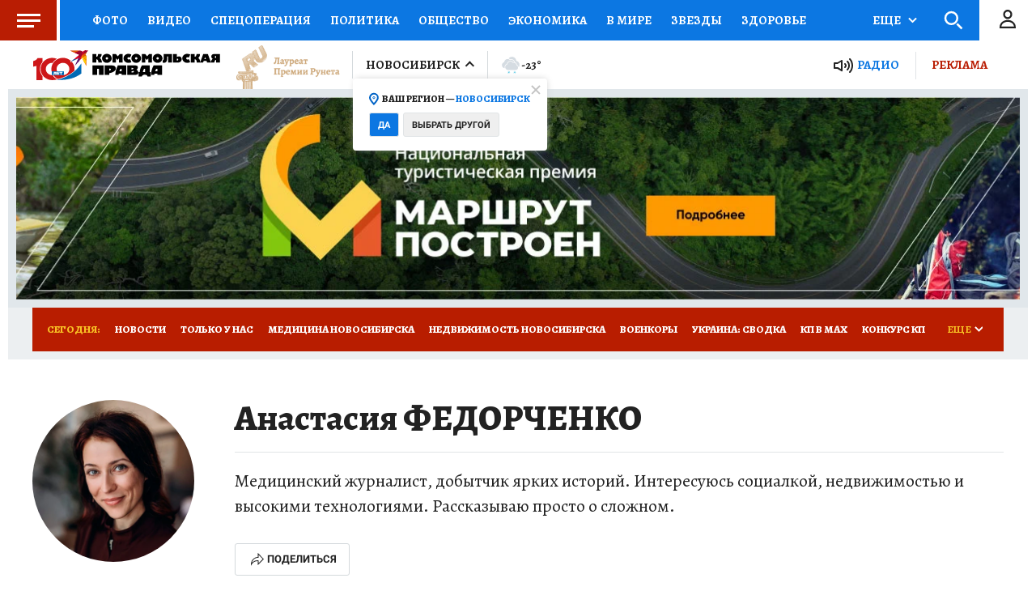

--- FILE ---
content_type: text/html
request_url: https://tns-counter.ru/nc01a**R%3Eundefined*kp_ru/ru/UTF-8/tmsec=kp_ru/965869216***
body_size: -72
content:
620F6D23697150A2X1769033890:620F6D23697150A2X1769033890

--- FILE ---
content_type: text/javascript; charset=utf-8
request_url: https://s01.stc.yc.kpcdn.net/s0/version-2-1-532/adaptive/1221.js
body_size: 4334
content:
"use strict";(self.__LOADABLE_LOADED_CHUNKS__=self.__LOADABLE_LOADED_CHUNKS__||[]).push([[1221],{41221:(e,t,r)=>{r.d(t,{Z:()=>X});var o=r(78414),n=r(62187),i=r(20427),c=r(47590),a=r(9269),l=r(96671),s=r(28216),d=r(94645),p=r(51359),u=r(98127),f=r(21400),b=r(18655),g=r(64006),h=r(14184),x=r(72608),m=f.ZP.div.withConfig({componentId:"sc-ecz7bb-0"})(["display:flex;width:100%;overflow:hidden;flex-direction:row;align-items:flex-end;margin:10px 0;"]),w=f.ZP.div.withConfig({componentId:"sc-ecz7bb-1"})(["display:flex;flex-wrap:wrap;height:18px;align-items:center;padding-right:60px;","{height:auto;}"],p.BC.mobile),y=f.ZP.a.withConfig({componentId:"sc-ecz7bb-2"})(["&&{display:flex;text-decoration:none;margin-right:5px;padding:3px 5px;"," text-transform:uppercase;color:",";background:",";border:1px solid #",";box-sizing:border-box;border-radius:3px;white-space:nowrap;&:hover{text-decoration:underline;color:",";}","{margin-bottom:6px;}}"],(0,g.cp)("formButton"),(0,g.DG)("black"),(0,g.DG)("white"),(0,g.DG)("iron"),(0,g.DG)("blue"),p.BC.mobile),v=f.ZP.div.withConfig({componentId:"sc-ecz7bb-3"})(["display:flex;text-decoration:none;padding:3px 5px;"," text-transform:uppercase;color:",";background:",";border:1px solid #",";box-sizing:border-box;border-radius:3px;white-space:nowrap;cursor:pointer;margin:0;opacity:1;position:absolute;right:0;"," ","{display:none;}"],(0,g.cp)("formButton"),(0,g.DG)("black"),(0,g.DG)("white"),(0,g.DG)("iron"),(0,b.fq)("isHidden",(0,f.iv)(["opacity:0;cursor:default;pointer-events:none;"])),p.BC.mobile),j=(0,f.ZP)(x.Z).withConfig({componentId:"sc-ecz7bb-4"})(["border-radius:4px;"]),O=f.ZP.div.withConfig({componentId:"sc-ecz7bb-5"})(["width:292px;box-sizing:border-box;padding:10px;","{padding:0;}"],p.BC.mobile),P=(0,f.iv)(["display:none;","{display:block;}"],p.BC.mobile),k=f.ZP.div.withConfig({componentId:"sc-ecz7bb-6"})([""," font-family:",";font-feature-settings:",";color:",";font-weight:bold;font-size:24px;line-height:33px;margin-bottom:10px;"],P,(function(e){return e.theme.typography.fontFamily}),(function(e){return e.theme.typography.fontFeature}),(function(e){return e.theme.colors.primary})),C=f.ZP.div.withConfig({componentId:"sc-ecz7bb-7"})(["display:flex;flex-direction:row;flex-wrap:wrap;& > *{margin:5px;}"]),D=(0,f.ZP)(h.Z).withConfig({componentId:"sc-ecz7bb-8"})([""," box-sizing:border-box;border-radius:3px;background:",";font-family:",";font-weight:bold;font-size:13px;text-transform:uppercase;padding:0 15px;width:auto;height:40px;line-height:40px;margin-top:15px;outline:none;"],P,(function(e){return e.theme.colors.blue}),(function(e){return e.theme.typography.secondaryFontFamily})),Z=r(85893);function G(e){var t=e.toggleSectionMorePopup,r=e.moreItems,o=e.moreBtnRef,n=(0,p.Fs)().isMobile?j:u.Z;return(0,Z.jsx)(n,{targetRef:o,direction:"left",onClose:function(){return t()},showClose:!0,children:(0,Z.jsxs)(O,{children:[(0,Z.jsx)(k,{children:"Все теги"}),(0,Z.jsx)(C,{children:r.map((function(e,t){return(0,Z.jsx)(y,{href:e.url,title:e.ru.title,children:e.ru.title},"".concat(t,".").concat(e.url))}))}),(0,Z.jsx)(D,{onClick:function(){return t()},children:"Закрыть"})]})})}function z(e){var t=e.rubrics,r=(0,d.Z)({items:t}),o=r.linksRef,n=r.moreBtnRef,i=r.toggleSectionMorePopup,c=r.isSectionMoreOpen,a=r.moreItems,l=r.isMoreBtnHidden;return(0,Z.jsxs)(m,{children:[(0,Z.jsx)(w,{ref:o,children:t.map((function(e,t){return(0,Z.jsx)(y,{href:e.url,title:e.ru.title,children:e.ru.title},"".concat(t,".").concat(e.url))}))}),(0,Z.jsx)(v,{ref:n,isHidden:l,onClick:i,children:"Еще..."}),c&&(0,Z.jsx)(G,{toggleSectionMorePopup:i,moreItems:a,moreBtnRef:n})]})}var I,B,S=r(4942),E=r(45987),A=r(77556),M=r(76983),F=r(67294);function L(){return L=Object.assign?Object.assign.bind():function(e){for(var t=1;t<arguments.length;t++){var r=arguments[t];for(var o in r)Object.prototype.hasOwnProperty.call(r,o)&&(e[o]=r[o])}return e},L.apply(this,arguments)}var _=function(e){return F.createElement("svg",L({width:18,height:18,fill:"none",xmlns:"http://www.w3.org/2000/svg"},e),I||(I=F.createElement("circle",{cx:9,cy:9,r:8.5})),B||(B=F.createElement("path",{d:"M7.5 5.5L11.5 9L7.5 12.5"})))};var R=(0,f.ZP)(A.Z).withConfig({componentId:"sc-1y670xt-0"})(["display:flex;flex-direction:row;flex-shrink:0;max-width:100%;align-items:center;justify-content:space-between;width:auto;overflow:hidden;font-family:",";font-feature-settings:",";text-decoration:none;color:inherit;margin-bottom:10px;","{box-sizing:border-box;}"],(function(e){return e.theme.typography.fontFamily}),(function(e){return e.theme.typography.fontFeature}),p.BC.mobile),T=(0,f.ZP)(M.Z).withConfig({componentId:"sc-1y670xt-1"})(["background:",";border-radius:2px;padding:1.5px 10px;"," text-transform:uppercase;color:",";display:inline-flex;align-items:center;vertical-align:top;margin-right:6px;"],(0,b.vg)("data-background",(0,g.DG)("blue")),(0,g.cp)("header"),(0,b.vg)("data-color",(0,g.DG)("white"))),q=(0,f.ZP)(_).withConfig({componentId:"sc-1y670xt-2"})(["stroke:",";margin-left:5px;"],(function(e){return e["data-color"]||(0,g.DG)("white")})),N=r(93433);var H="Картина дня";var $=["title","url","color","background","level","disableArrow","metaTitle","tag"];function K(e,t){var r=Object.keys(e);if(Object.getOwnPropertySymbols){var o=Object.getOwnPropertySymbols(e);t&&(o=o.filter((function(t){return Object.getOwnPropertyDescriptor(e,t).enumerable}))),r.push.apply(r,o)}return r}function U(e){for(var t=1;t<arguments.length;t++){var r=null!=arguments[t]?arguments[t]:{};t%2?K(Object(r),!0).forEach((function(t){(0,S.Z)(e,t,r[t])})):Object.getOwnPropertyDescriptors?Object.defineProperties(e,Object.getOwnPropertyDescriptors(r)):K(Object(r)).forEach((function(t){Object.defineProperty(e,t,Object.getOwnPropertyDescriptor(r,t))}))}return e}function W(e){var t=e.title,r=e.url,o=e.color,n=e.background,i=e.level,c=void 0===i?2:i,a=e.disableArrow,l=e.metaTitle,s=e.tag,d=(0,E.Z)(e,$),p=function(e){return e.toLowerCase()===H.toLowerCase()}(t),u=p?"span":void 0;return(0,Z.jsx)(R,U(U({url:r,tag:s},d),{},{children:(0,Z.jsxs)(T,{"data-color":o,"data-background":n,level:c,metaText:l||t,forceTag:u,disableMeta:p,children:[t,r&&!a?(0,Z.jsx)(q,{"data-color":o}):null]})}))}var J=r(63652),Q=f.ZP.div.withConfig({componentId:"sc-u5e901-0"})(["display:flex;flex-direction:row;align-items:stretch;justify-content:flex-start;& > *:first-child{margin-right:15px;}","{display:block;padding:0px 10px;& > *:first-child{margin-right:0;}","}"],p.BC.mobile,(0,b.fq)("withPromo",(0,f.iv)(["display:flex;flex-flow:row;align-items:center;justify-content:space-between;"]))),V=f.ZP.a.withConfig({componentId:"sc-u5e901-1"})(["display:none;","{display:flex;align-items:center;justify-content:center;gap:5px;padding:7px 10px;margin-bottom:10px;background:",";",";color:",';line-height:normal;text-decoration:none;text-transform:uppercase;border-radius:3px;&:before{width:16px;height:16px;background-image:url("','");background-size:contain;background-repeat:no-repeat;content:"";}}'],p.BC.tablet,(0,g.DG)("white"),(0,g.cp)("formButton"),(0,g.DG)("black"),J);const X=function(e){var t=e.digest,r=e.level,d=e.digestTitle,p=e.titleBackground,u=void 0===p?"#0C77E2":p,f=e.titleColor,b=void 0===f?"#FFFFFF":f,g=e.url,h=e.disableArrow,x=e.className,m=(0,s.useSelector)(i.rV),w=(0,s.useSelector)(c.IX),y=(0,s.useSelector)((function(e){return(0,c.fn)(e,t)})),v=t&&t["@class"],j=t&&t["@id"],O=(0,s.useSelector)((function(e){return(0,a.nq)(e,v,j)}));if(!t)return(0,Z.jsx)(Q,{className:x,children:(0,Z.jsx)(W,{url:g,level:r,background:u,color:b,disableArrow:h,title:d||""})});var P=(0,o.ae)(t);if("undefined"===typeof P){var k=(0,l.d)(w),C=k.isFederal,D=k.promoMax,G=O===H&&C&&!!D;return(0,Z.jsxs)(Q,{withPromo:G,className:x,children:[(0,Z.jsx)(W,{background:u,color:b,title:v===n.$w.DIGEST_TOP&&O||y||"",disableArrow:h}),G?(0,Z.jsx)(V,{href:D,target:"_blank",rel:"nofollow",title:"КП в Max","data-metrics-id":"promoMax",children:"КП в Max"}):null]})}var I=(0,o.SB)(t),B=P.links,S=P.ru.name,E=B&&B.childs.filter((function(e){return function(e){var t=e.item,r=e.regionsList,o=e.contextGeo,i=t.regions;if(!i)return!0;var c=i.allow||[],a=i.reject||[];if(c.includes(n.Jz)){var l=r.map((function(e){return e["@id"]}));c=[].concat((0,N.Z)(c),(0,N.Z)(l))}return c.filter((function(e){return!a.includes(e)})),c.includes(o)}({item:e,regionsList:m,contextGeo:w})}));return(0,Z.jsxs)(Q,{className:x,children:[(0,Z.jsx)(W,{tag:P,color:b,background:u,title:S||"",level:r,disableArrow:h,metaTitle:I||S}),E&&(0,Z.jsx)(z,{rubrics:E})]})}},72608:(e,t,r)=>{r.d(t,{Z:()=>m});var o=r(4942),n=r(67294),i=r(26519),c=r(58509),a=r(21400),l=r(18655),s=r(86884),d=r(4028),p=r(39874),u=a.ZP.div.withConfig({componentId:"sc-1cj3a2h-0"})(["position:fixed;left:0;top:0;padding:",";width:100%;height:100%;box-sizing:border-box;overflow:auto;z-index:",";display:flex;align-items:center;justify-content:center;flex-flow:row wrap;","{padding:",";}","{padding:",";}"],(0,l.fq)("data-outside-close-button","65px 20px 0"),(function(e){var t=e.$zIndex;return t||s.kg.MODAL}),d.B.tablet,(0,l.fq)("data-outside-close-button","35px 20px 0"),d.B.mobile,(0,l.fq)("data-outside-close-button","40px 0 0")),f=(0,a.ZP)(p.Z).withConfig({componentId:"sc-1cj3a2h-1"})(["position:relative;z-index:10;width:auto;padding:10px;height:100%;overflow-x:hidden;overflow-y:auto;"]),b=a.ZP.div.withConfig({componentId:"sc-1cj3a2h-3"})(["position:fixed;width:100%;height:100%;left:0;top:0;background:rgba(0,0,0,0.4);cursor:pointer;"]),g=r(85893);function h(e,t){var r=Object.keys(e);if(Object.getOwnPropertySymbols){var o=Object.getOwnPropertySymbols(e);t&&(o=o.filter((function(t){return Object.getOwnPropertyDescriptor(e,t).enumerable}))),r.push.apply(r,o)}return r}function x(e){for(var t=1;t<arguments.length;t++){var r=null!=arguments[t]?arguments[t]:{};t%2?h(Object(r),!0).forEach((function(t){(0,o.Z)(e,t,r[t])})):Object.getOwnPropertyDescriptors?Object.defineProperties(e,Object.getOwnPropertyDescriptors(r)):h(Object(r)).forEach((function(t){Object.defineProperty(e,t,Object.getOwnPropertyDescriptor(r,t))}))}return e}function m(e){var t=e.children,r=e.onClose,o=e.outsideCloseButton,a=e.zIndex,l=e.showClose,s=void 0===l||l,d=(0,n.useRef)(null);return(0,n.useLayoutEffect)((function(){var e=d.current;return e&&(0,c.Qp)(e),function(){e&&(0,c.tG)(e)}}),[]),(0,g.jsx)(i.Z,{children:(0,g.jsxs)(u,{$zIndex:a,"data-outside-close-button":o,children:[(0,g.jsx)(f,x(x({ref:d,showClose:s},e),{},{children:t})),(0,g.jsx)(b,{onClick:r})]})})}},14184:(e,t,r)=>{r.d(t,{Z:()=>f});var o=r(4942),n=r(45987),i=r(67294),c=r(21400),a=r(64006);var l=c.ZP.button.withConfig({componentId:"sc-d280gk-0"})(["height:40px;box-sizing:border-box;border-radius:3px;display:inline-flex;align-items:center;justify-content:center;padding:0 15px;text-transform:",";letter-spacing:",";border:1px solid transparent;cursor:pointer;white-space:nowrap;"," "," & > *{flex-shrink:0;}&:disabled{background:",";color:",";border:1px solid ",";pointer-events:none;}"],(function(e){return e.theme.typography.button.textTransform}),(function(e){return e.theme.typography.button.letterSpacing}),(0,a.cp)("button"),(function(e){return function(e){switch(e){case"white":return(0,c.iv)(["background:",";color:",";border-color:",";"],(0,a.DG)("white"),(0,a.DG)("black"),(0,a.DG)("iron"));case"blue":return(0,c.iv)(["background:",";color:",";border-color:",";"],(0,a.DG)("blue"),(0,a.DG)("white"),(0,a.DG)("darkBlue"));case"yellow":return(0,c.iv)(["background:",";color:",";"],(0,a.DG)("yellow"),(0,a.DG)("white"));default:return(0,c.iv)(["background:",";color:",";border-color:",";"],(0,a.DG)("red"),(0,a.DG)("white"),(0,a.DG)("darkRed"))}}(e["data-background-color"])}),(0,a.DG)("silver"),(0,a.DG)("gray"),(0,a.DG)("silverChalice")),s=r(85893),d=["backgroundColor","icon"];function p(e,t){var r=Object.keys(e);if(Object.getOwnPropertySymbols){var o=Object.getOwnPropertySymbols(e);t&&(o=o.filter((function(t){return Object.getOwnPropertyDescriptor(e,t).enumerable}))),r.push.apply(r,o)}return r}function u(e){for(var t=1;t<arguments.length;t++){var r=null!=arguments[t]?arguments[t]:{};t%2?p(Object(r),!0).forEach((function(t){(0,o.Z)(e,t,r[t])})):Object.getOwnPropertyDescriptors?Object.defineProperties(e,Object.getOwnPropertyDescriptors(r)):p(Object(r)).forEach((function(t){Object.defineProperty(e,t,Object.getOwnPropertyDescriptor(r,t))}))}return e}const f=(0,i.forwardRef)((function(e,t){var r=e.backgroundColor,o=void 0===r?"red":r,i=e.icon,c=(0,n.Z)(e,d);return(0,s.jsxs)(l,u(u({ref:t,"data-background-color":o},c),{},{children:[i,c.children]}))}))},39874:(e,t,r)=>{r.d(t,{Z:()=>y});var o,n=r(4942),i=r(45987),c=r(67294),a=r(21400),l=r(18655),s=r(64006),d=r(79889),p=r(86884);function u(){return u=Object.assign?Object.assign.bind():function(e){for(var t=1;t<arguments.length;t++){var r=arguments[t];for(var o in r)Object.prototype.hasOwnProperty.call(r,o)&&(e[o]=r[o])}return e},u.apply(this,arguments)}var f=function(e){return c.createElement("svg",u({viewBox:"0 0 24 24",fill:"none",xmlns:"http://www.w3.org/2000/svg"},e),o||(o=c.createElement("path",{d:"M2 2 22 22M22 2 2 22",stroke:"#7A7A7A",strokeWidth:3})))};var b=a.ZP.dialog.withConfig({componentId:"sc-hpyzth-0"})([""," background:",";box-sizing:border-box;box-shadow:4px 5px 14px -1px rgba(0,0,0,0.15);overflow:hidden;padding:0;margin:0;display:block;border:none;"],(function(e){var t=e["data-outside-close-button"],r=2*p.W$,o=t?r+80:r;return(0,a.iv)(["max-width:calc(100vw - ",") px;"],o)}),(0,s.DG)("white")),g=(0,a.ZP)(f).withConfig({componentId:"sc-hpyzth-1"})(["width:10px;height:10px;position:absolute;right:10px;top:10px;background-size:contain;cursor:pointer;z-index:5;","{width:20px;height:20px;}",""],d.d.mobile,(0,l.fq)("data-outside-close-button",(0,a.iv)(["right:-","px;top:0;width:20px;height:20px;path{stroke:",";}","{right:10px;top:-30px;}"],40,(0,s.DG)("lightBlue"),d.d.mobile))),h=r(85893),x=["children","onClose","showClose","outsideCloseButton"];function m(e,t){var r=Object.keys(e);if(Object.getOwnPropertySymbols){var o=Object.getOwnPropertySymbols(e);t&&(o=o.filter((function(t){return Object.getOwnPropertyDescriptor(e,t).enumerable}))),r.push.apply(r,o)}return r}function w(e){for(var t=1;t<arguments.length;t++){var r=null!=arguments[t]?arguments[t]:{};t%2?m(Object(r),!0).forEach((function(t){(0,n.Z)(e,t,r[t])})):Object.getOwnPropertyDescriptors?Object.defineProperties(e,Object.getOwnPropertyDescriptors(r)):m(Object(r)).forEach((function(t){Object.defineProperty(e,t,Object.getOwnPropertyDescriptor(r,t))}))}return e}const y=(0,c.forwardRef)((function(e,t){var r=e.children,o=e.onClose,n=e.showClose,c=e.outsideCloseButton,a=(0,i.Z)(e,x);return(0,h.jsxs)(b,w(w({ref:t,"data-outside-close-button":c},a),{},{children:[n&&(0,h.jsx)(g,{"data-outside-close-button":c,onClick:o}),r]}))}))},63652:(e,t,r)=>{e.exports=r.p+"5c17f8b1f2e6ca7447a5.png"}}]);